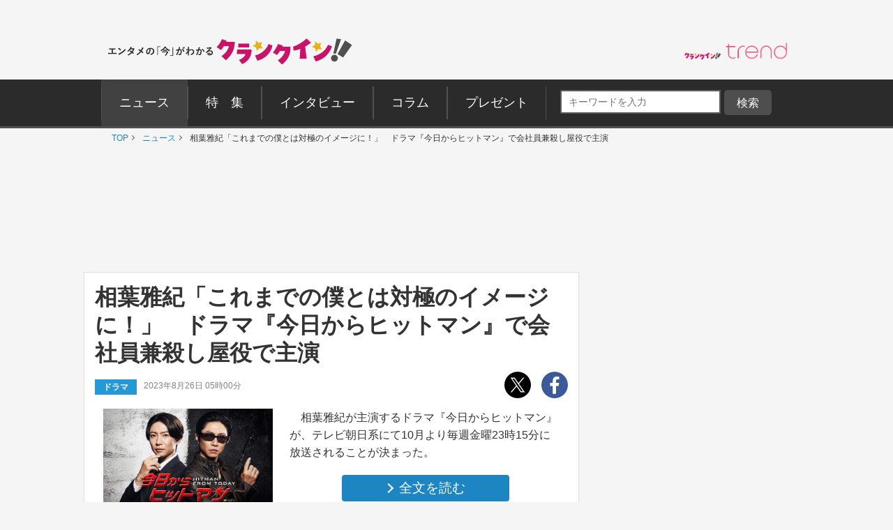

--- FILE ---
content_type: text/html; charset=utf-8
request_url: https://www.google.com/recaptcha/api2/aframe
body_size: 182
content:
<!DOCTYPE HTML><html><head><meta http-equiv="content-type" content="text/html; charset=UTF-8"></head><body><script nonce="-caO10G0Q-T29188VxUipw">/** Anti-fraud and anti-abuse applications only. See google.com/recaptcha */ try{var clients={'sodar':'https://pagead2.googlesyndication.com/pagead/sodar?'};window.addEventListener("message",function(a){try{if(a.source===window.parent){var b=JSON.parse(a.data);var c=clients[b['id']];if(c){var d=document.createElement('img');d.src=c+b['params']+'&rc='+(localStorage.getItem("rc::a")?sessionStorage.getItem("rc::b"):"");window.document.body.appendChild(d);sessionStorage.setItem("rc::e",parseInt(sessionStorage.getItem("rc::e")||0)+1);localStorage.setItem("rc::h",'1769787974651');}}}catch(b){}});window.parent.postMessage("_grecaptcha_ready", "*");}catch(b){}</script></body></html>

--- FILE ---
content_type: application/javascript; charset=utf-8
request_url: https://fundingchoicesmessages.google.com/f/AGSKWxVb_7IZ4ouNlgCw_QQ3fMx_z91-izAQXoiK2lMVsOP1AqUheDt-wl0nuBUiQLjt3nx0WFwyILAdfBN0gHSBCekrPBOaRKpFW8v-U92jtEWJCi3d1gce160m2TnzSYlFivxsjECO0rQXuLAmr4BFtDRxI_0G39SRZ6vYrxFQjxTp9JhfGFnkZdWOmAEb/_/chrome-ad._468_60-.com/video-ad-/cjadsprite./webapp/ads-
body_size: -1283
content:
window['4f638bc0-1b26-4b4f-bb2d-5f8db639b30f'] = true;